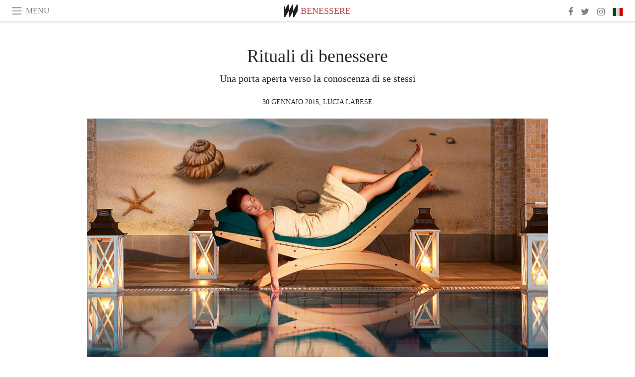

--- FILE ---
content_type: text/html; charset=utf-8
request_url: https://www.meer.com/it/12900-rituali-di-benessere
body_size: 50868
content:
<!DOCTYPE html><html data-google-maps-locale="it" lang="it"><head prefix="og: http://ogp.me/ns#"><meta charset="utf-8" /><meta content="IE=Edge" http-equiv="X-UA-Compatible" /><meta content="width=device-width, initial-scale=1.0, user-scalable=yes, shrink-to-fit=no" name="viewport" /><meta content="yes" name="apple-mobile-web-app-capable" /><meta content="yes" name="mobile-web-app-capable" /><meta content="black-translucent" name="apple-mobile-web-app-status-bar-style" /><meta content="telephone=no" name="format-detection" /><title>Rituali di benessere | Meer</title><!-- https://realfavicongenerator.net/ -->
<link rel="apple-touch-icon" sizes="180x180" href="/apple-touch-icon.png">
<link rel="icon" type="image/png" sizes="32x32" href="/favicon-32x32.png">
<link rel="icon" type="image/png" sizes="16x16" href="/favicon-16x16.png">
<link rel="manifest" href="/site.webmanifest">
<link rel="mask-icon" href="/safari-pinned-tab.svg" color="#5bbad5">
<meta name="apple-mobile-web-app-title" content="Meer.com">
<meta name="application-name" content="Meer.com">
<meta name="msapplication-TileColor" content="#603cba">
<meta name="theme-color" content="#ffffff">
<meta name="csrf-param" content="authenticity_token" />
<meta name="csrf-token" content="SOse8u9oaQ0qwZL4O3UPrwkp6TIsOAuHxYr0WuFcz2349tU1ke6Q6iZATmuHQKyty3+/3jwKMQBDsJamW33bvw==" /><link rel="stylesheet" media="all" href="/assets/application-06238d188a1f2a696d1f41cdeb0c30def9ab07ab54eac219ebeb35a0690bc447.css" /><script src="/assets/application-ece62d362d312c4b7712cbacd321028c359efa0855c9f2238479fdf8d2a24ee2.js"></script><!-- Global site tag (gtag.js) - Google Analytics -->
<script async src="https://www.googletagmanager.com/gtag/js?id=G-JFMX46PLYP"></script>
<script>
  window.dataLayer = window.dataLayer || [];
  function gtag(){dataLayer.push(arguments);}
  gtag('js', new Date());

  gtag('config', 'G-JFMX46PLYP');
</script>
<link href="https://plus.google.com/+Wsimag" rel="publisher" /><meta content="Una porta aperta verso la conoscenza di se stessi " name="description" /><link href="https://www.meer.com/it/12900-rituali-di-benessere" rel="canonical" /><meta content="summary_large_image" name="twitter:card" /><meta content="Rituali di benessere" name="twitter:title" /><meta content="Una porta aperta verso la conoscenza di se stessi " name="twitter:description" /><meta content="@meerdotcom" name="twitter:site" /><meta content="@lucialarese" name="twitter:creator" /><meta content="https://media.meer.com/attachments/1406b896e7ef7f5e6bf5854697902a57114223ce/store/fill/860/645/19711e5e4204acf51a1b4785078f8e4be8dcc9f301c3419d9f2a89ac565a/Total-relax.jpg" name="twitter:image:src" /><meta content="https://media.meer.com/attachments/1406b896e7ef7f5e6bf5854697902a57114223ce/store/fill/860/645/19711e5e4204acf51a1b4785078f8e4be8dcc9f301c3419d9f2a89ac565a/Total-relax.jpg" property="og:image" /><meta content="860" property="og:image:width" /><meta content="645" property="og:image:height" /><meta content="article" property="og:type" /><meta content="Rituali di benessere" property="og:title" /><meta content="Meer" property="og:site_name" /><meta content="https://www.meer.com/it/12900-rituali-di-benessere" property="og:url" /><meta content="Una porta aperta verso la conoscenza di se stessi " property="og:description" /><meta content="it_IT" property="og:locale" /><meta content="https://www.meer.com/it/82719-limportanza-del-punto-di-riferimento" property="og:see_also" /><meta content="https://www.meer.com/it/86013-un-faro-nella-notte" property="og:see_also" /><meta content="https://www.meer.com/it/88226-micro-interazioni-e-menti-sovraccariche" property="og:see_also" /><meta content="https://www.meer.com/it/88815-quattro-regole-doro-per-avere-ogni-cosa-in-ordine" property="og:see_also" /><meta content="https://www.meer.com/it/90191-emozioni-e-razionalita-possono-coesistere" property="og:see_also" /><meta content="https://www.meer.com/it/91684-per-vivere-bene-in-tempi-turbolenti" property="og:see_also" /><meta content="2015-01-30T09:58:00Z" property="article:published_time" /><meta content="Lucia Larese" name="author" /><meta content="https://www.facebook.com/laresespaceclearing" property="article:author" /><meta content="Benessere" property="article:section" /><meta content="281980885296599" property="fb:app_id" /><meta content="https://www.facebook.com/meerdotcom" property="article:publisher" /><script type='text/javascript' src='//platform-api.sharethis.com/js/sharethis.js#property=5a91ca65d57467001383d06c&product=sop' async='async'></script>
</head><body class="with-fullscreen-navbar"><div class="fullscreen-navbar-container fixed-top undecorated-links"><nav class="navbar navbar-light navbar-expand fullscreen-navbar-line click-navbar-to-open-fullscreen-area"><button class="click-to-open-fullscreen-area" style="border: 0px; background: #fff; cursor: pointer;" type="button"><span class="navbar-toggler-icon"></span></button><div class="navbar-text click-to-open-fullscreen-area text-uppercase" style="padding-top: 0.1rem; padding-bottom: 0rem; cursor: pointer;">Menu</div><div class="navbar-nav fullscreen-navbar-nav-centered"><div class="nav-item navbar-w-logo"><a href="https://www.meer.com/it"><img alt="Meer" style="height: 26px" src="/assets/meer_black1_final-ea60fd7c832c8103dac082510cc5ee738a8885138309480f46d74fcbadb94a52.svg" /></a></div><div class="d-none d-sm-block"><div class="nav-item navbar-category-link text-uppercase"><a href="https://www.meer.com/it/benessere">Benessere</a></div></div></div><ul class="navbar-nav ml-auto d-none d-sm-flex fullscreen-navbar-nav-right"><li class="nav-item"><a class="nav-link" href="https://www.facebook.com/meerdotcom"><i class="fa fa-facebook"></i></a></li><li class="nav-item"><a class="nav-link" href="https://twitter.com/meerdotcom"><i class="fa fa-twitter"></i></a></li><li class="nav-item"><a class="nav-link" href="https://www.instagram.com/meerdtcom"><i class="fa fa-instagram"></i></a></li><li class="nav-item"><a class="nav-link nav-language-flag click-to-open-fullscreen-area"><img alt="it" src="/assets/country-4x3/it-cfb16d45345e5d9ecd5443c0260d72110496de0049e3d78817c2329835a2d730.svg" /></a></li></ul></nav><div class="fullscreen-navbar-fullscreen-area click-navbar-to-open-fullscreen-area"><div class="container"><div class="row"><div class="col-0 col-md-2 col-lg-2 col-xl-3 click-to-open-fullscreen-area"></div><div class="col-12 col-md-8 col-lg-8 col-xl-6"><div class="row"><div class="col-0 col-sm-1 col-lg-2"></div><div class="col-12 col-sm-10 col-lg-8"><div class="text-center logotype-margin"><a href="https://www.meer.com/it"><img alt="Meer" style="width: 50%; margin-top: 34px; margin-bottom: 8px;" src="/assets/meer-logo-black-8cbdebd9c15e3fde3119dc305c3dc03e9bb75070978eb25dafe19e917cc962ad.svg" /></a></div></div></div><div class="row"><div class="col-0 col-sm-2 col-lg-3"></div><div class="col-12 col-sm-8 col-lg-6"><form action="https://www.meer.com/it/search" accept-charset="UTF-8" method="get"><input name="utf8" type="hidden" value="&#x2713;" /><div class="input-group"><input class="form-control" placeholder="Ricerca" aria-label="Ricerca" type="text" name="query" id="query" /><span class="input-group-btn"><button aria-label="Ricerca" class="btn btn-secondary search-submit-button" style="border-color: #868e96 !important" type="button"><i aria-hidden="true" class="fa fa-search"></i></button></span></div></form></div></div><div class="row text-center headerless-line justify-content-center"><div class="col-auto col-sm px-2-col mb-1"><a href="https://www.meer.com/it">Magazine</a></div><div class="col-auto col-sm px-2-col mb-1"><a href="/it/calendar">Calendario</a></div><div class="col-auto col-sm px-2-col mb-1"><a href="/it/authors">Autori</a></div></div><h4 class="text-center mb-2">Categorie</h4><div class="row text-center mb-4 justify-content-center"><div class="col-auto col-sm-6 col-lg-4 px-2-col mb-1"><div><a href="https://www.meer.com/it/architettura-e-design">Architettura &amp; Design</a></div></div><div class="col-auto col-sm-6 col-lg-4 px-2-col mb-1"><div><a href="https://www.meer.com/it/arte">Arte</a></div></div><div class="col-auto col-sm-6 col-lg-4 px-2-col mb-1"><div class="current"><a href="https://www.meer.com/it/benessere">Benessere</a></div></div><div class="col-auto col-sm-6 col-lg-4 px-2-col mb-1"><div><a href="https://www.meer.com/it/cultura">Cultura</a></div></div><div class="col-auto col-sm-6 col-lg-4 px-2-col mb-1"><div><a href="https://www.meer.com/it/economia-e-politica">Economia &amp; Politica</a></div></div><div class="col-auto col-sm-6 col-lg-4 px-2-col mb-1"><div><a href="https://www.meer.com/it/gourmet">Gourmet</a></div></div><div class="col-auto col-sm-6 col-lg-4 px-2-col mb-1"><div><a href="https://www.meer.com/it/moda">Moda</a></div></div><div class="col-auto col-sm-6 col-lg-4 px-2-col mb-1"><div><a href="https://www.meer.com/it/scienza-e-tecnologia">Scienza &amp; Tecnologia</a></div></div><div class="col-auto col-sm-6 col-lg-4 px-2-col mb-1"><div><a href="https://www.meer.com/it/spettacoli">Spettacoli</a></div></div><div class="col-auto col-sm-6 col-lg-4 px-2-col mb-1"><div><a href="https://www.meer.com/it/sport">Sport</a></div></div><div class="col-auto col-sm-6 col-lg-4 px-2-col mb-1"><div><a href="https://www.meer.com/it/trame">Trame</a></div></div><div class="col-auto col-sm-6 col-lg-4 px-2-col mb-1"><div><a href="https://www.meer.com/it/viaggi">Viaggi</a></div></div></div><h4 class="text-center mb-2">Profili</h4><div class="row text-center mb-4 justify-content-center"><div class="col-auto col-sm-6 col-lg-4 px-2-col mb-1"><div><a href="/it/entities?type=5">Artisti</a></div></div><div class="col-auto col-sm-6 col-lg-4 px-2-col mb-1"><div><a href="/it/entities?type=14">Associazioni</a></div></div><div class="col-auto col-sm-6 col-lg-4 px-2-col mb-1"><div><a href="/it/entities?type=18">Biblioteche</a></div></div><div class="col-auto col-sm-6 col-lg-4 px-2-col mb-1"><div><a href="/it/entities?type=10">Curatori</a></div></div><div class="col-auto col-sm-6 col-lg-4 px-2-col mb-1"><div><a href="/it/entities?type=13">Editori</a></div></div><div class="col-auto col-sm-6 col-lg-4 px-2-col mb-1"><div><a href="/it/entities?type=20">Festival</a></div></div><div class="col-auto col-sm-6 col-lg-4 px-2-col mb-1"><div><a href="/it/entities?type=19">Fiere</a></div></div><div class="col-auto col-sm-6 col-lg-4 px-2-col mb-1"><div><a href="/it/entities?type=12">Fondazioni</a></div></div><div class="col-auto col-sm-6 col-lg-4 px-2-col mb-1"><div><a href="/it/entities?type=16">Gallerie</a></div></div><div class="col-auto col-sm-6 col-lg-4 px-2-col mb-1"><div><a href="/it/entities?type=22">Luoghi</a></div></div><div class="col-auto col-sm-6 col-lg-4 px-2-col mb-1"><div><a href="/it/entities?type=15">Musei</a></div></div><div class="col-auto col-sm-6 col-lg-4 px-2-col mb-1"><div><a href="/it/entities?type=17">Teatri</a></div></div></div></div><div class="col-0 col-md-2 col-lg-2 col-xl-3 click-to-open-fullscreen-area"></div></div><div class="row"><div class="col-0 col-sm-1 col-md-2 col-lg-3 col-xl-4 click-to-open-fullscreen-area"></div><div class="col-12 col-sm-10 col-md-8 col-lg-6 col-xl-4"><h4 class="text-center mb-2">Edizioni</h4><div class="row text-center edition-selector mb-4 justify-content-center"><div class="col-auto col-sm-4 mb-1 px-2-col"><div><span title="Inglese"><a href="https://www.meer.com/en" lang="en"><img alt="en" src="/assets/country-4x3/uk-ec548df897f28a824dfa03747339e070a59bbd95b8378ef1ebc3981df0a4f163.svg" />English</a></span></div></div><div class="col-auto col-sm-4 mb-1 px-2-col"><div><span title="Spagnolo"><a href="https://www.meer.com/es" lang="es"><img alt="es" src="/assets/country-4x3/es-4c2d01e3cfe896cbcaa0edaf59cb79eacf48f7bd1b463c2ba667cff864479a60.svg" />Español</a></span></div></div><div class="col-auto col-sm-4 mb-1 px-2-col"><div><span title="Francese"><a href="https://www.meer.com/fr" lang="fr"><img alt="fr" src="/assets/country-4x3/fr-9dc10f74431a42978154d1f4e5709d5713eb3010e3dab1b4355def41f5cb2f40.svg" />Français</a></span></div></div><div class="col-auto col-sm-4 mb-1 px-2-col"><div><span title="Tedesco"><a href="https://www.meer.com/de" lang="de"><img alt="de" src="/assets/country-4x3/de-67c3d441eacc4745030486758654a626569b503d90fd248e9c33417f2e781d65.svg" />Deutsch</a></span></div></div><div class="col-auto col-sm-4 mb-1 px-2-col"><div class="current"><span title="Italiano"><a href="https://www.meer.com/it" lang="it"><img alt="it" src="/assets/country-4x3/it-cfb16d45345e5d9ecd5443c0260d72110496de0049e3d78817c2329835a2d730.svg" />Italiano</a></span></div></div><div class="col-auto col-sm-4 mb-1 px-2-col"><div><span title="Portoghese"><a href="https://www.meer.com/pt" lang="pt"><img alt="pt" src="/assets/country-4x3/pt-d8f246ae139c60bade9fbe1047ce9c5e668be01c3b6d445fc87fbd0a328d2760.svg" />Português</a></span></div></div></div></div><div class="col-0 col-sm-1 col-md-2 col-lg-3 col-xl-4 click-to-open-fullscreen-area"></div></div></div></div></div><div class="container"><div class="row mb-2"><div class="col-12"><div class="article-title-area"><h1 class="title">Rituali di benessere</h1><h2 class="lead">Una porta aperta verso la conoscenza di se stessi </h2></div><div class="article-header-author"><div class="published_at text-uppercase">30 gennaio 2015, </div><div class="name text-uppercase"><a href="/it/authors/61-lucia-larese">Lucia Larese</a></div></div></div></div><div class="row article-cover-image"><div class="col-12 mb-2"><a><div class="image-new-container"><div class="image" style="padding-bottom:56.25%"><img sizes="(min-width:1800px) 1722px, (min-width:1550px) 1470px, (min-width:1300px) 1230px, (min-width:992px) 930px, (min-width:768px) 690px, (min-width:576px) 510px, 545px" srcset="//media.meer.com/attachments/46fc86d19c63d3c6c80709693e5cacb0422a919f/store/fill/1470/827/19711e5e4204acf51a1b4785078f8e4be8dcc9f301c3419d9f2a89ac565a/Total-relax.jpg 1470w,//media.meer.com/attachments/c9a60c11d201746d34fbfcb7b0c855eaa2da79c6/store/fill/1090/613/19711e5e4204acf51a1b4785078f8e4be8dcc9f301c3419d9f2a89ac565a/Total-relax.jpg 1090w,//media.meer.com/attachments/481140ad7b242fbc84b24460ff68877ca50a5d7d/store/fill/690/388/19711e5e4204acf51a1b4785078f8e4be8dcc9f301c3419d9f2a89ac565a/Total-relax.jpg 690w,//media.meer.com/attachments/efc64685fd768b352de7c9b552ab0a0afa0ccaa1/store/fill/545/307/19711e5e4204acf51a1b4785078f8e4be8dcc9f301c3419d9f2a89ac565a/Total-relax.jpg 545w" alt="Total relax" src="//media.meer.com/attachments/c9a60c11d201746d34fbfcb7b0c855eaa2da79c6/store/fill/1090/613/19711e5e4204acf51a1b4785078f8e4be8dcc9f301c3419d9f2a89ac565a/Total-relax.jpg" /></div></div></a></div><div class="col-12 image_caption">Total relax</div></div><div class="row mb-4 justify-content-center"><div class="col-lg-10 col-xl-8 col-hd-7"><div class="article-body"><p>Ogni atto della nostra giornata, spesso scandita da ritmo incessante, può diventare un rituale, se compiuto con un’intenzione speciale.  Quando trasformiamo un momento quotidiano in un rito ci concediamo il lusso di regalarci un collegamento con qualcosa di diverso, di più alto o semplicemente entriamo più profondamente in contatto con noi stessi e le nostre esigenze più vere.  </p>

<p>“Un rituale è un insieme di atti, a volte codificati, durante una celebrazione o una festa che rendono tangibile e ripetibile un’esperienza a carattere spirituale”.  Un rituale ha bisogno di una partecipazione emotiva profonda. Forse all’inizio ci sembrerà insolito o strano dedicare un momento ‘qualsiasi’ della giornata a uno scopo più elevato. Tuttavia così facendo, perfino  un compito ripetitivo o poco amato più diventare più leggero ed essere l’occasione per comprendere qualcosa di nuovo di noi stessi e del mondo che ci circonda.  </p>

<p>Dare vita a un piccolo rituale personale dona pace e un senso di armonia interiore. Trovate il momento propizio, l’attimo giusto per voi e, quando vi sentite  allineati  con quello che avete deciso di fare, compite ogni singolo gesto con amore e attenzione. I risultati potrebbero sorprendervi. Un rituale è preparare la tavola con amore, abbinando i colori giusti, accendendo una candela e mettendo un piccolo fiore. Può essere un’occasione speciale tuttavia, anche se è un momento difficile, apparecchiare  come se ci fosse una festa aiuta ad andare oltre, a pensare che dopo i momenti bui arriva sempre il sole. È un modo semplice per esprimere amore per noi stessi e per il nostro valore.  </p>

<p>Un rituale è mettere a letto un bimbo raccontando una bella favola. Magari la stessa ogni sera perché lui ce lo chiede. Una favola che gli infonde sicurezza e serenità e che possiamo donargli con amore e con pochissimo sforzo.
I rituali di benessere per il corpo e lo spirito sono moltissimi e molti hanno il proprio, segreto modo di dedicarsi qualche minuto di relax nella stanza da bagno: un bagno caldo la sera con gli essenziali preferiti toglie stanchezza e negatività.  </p>

<p>Un rituale è alzarsi ogni mattina, esprimere la gratitudine per tutto ciò che abbiamo, accendere una candela bianca ed esprimere mentalmente come vorremmo che fosse la nostra giornata. In alcune tradizioni, pulire la soglia ogni mattina è una sorta di “preghiera pratica” per dissipare le energie negative che si sono accumulate durante la notte. Perfino le brevi pulizie del mattino potrebbero  diventare un momento rituale di accudimento del nostro spazio, se fatte con l’intenzione giusta.  </p>

<p>Infine, celebrare ogni piccolo successo ottenuto invitando gli amici o le amiche per un tè o una semplice cenetta è esprimere la gratitudine per le cose belle che entrano nella nostra vita.  Un rituale, quando parte da dentro di noi, dal profondo del cuore può trasformare meravigliosamente la vita. Ed è per questo motivo che essi appartengono da sempre alle tradizioni più antiche degli esseri umani.  </p>
</div><div class="article-page-share"><div class="sharethis-inline-share-buttons"></div><script>function stPatch() {
  var labelThing;
  if ( (labelThing = $(".article-page-share .st-total .st-label")).length ) {
    var sharethis_wsimag_shares = 4;

    $(".article-page-share .st-total").removeClass("st-hidden");

    if (labelThing.text().includes('​')) { return; }

    var existing = parseInt(labelThing.text());

    if (existing > 0) {
      labelThing.text(`${(existing + sharethis_wsimag_shares)}​`);
    } else {
      labelThing.text(`${sharethis_wsimag_shares}​`);
    }
  }
}
setInterval(stPatch, 300);</script></div><div class="row serif-font-family"><div class="col-3 d-sm-none"></div><div class="col-6 col-sm-4 col-md-3 col-lg-2 mb-3"><a href="/it/authors/61-lucia-larese"><div class="image-new-container round-image-container"><div class="image" style="padding-bottom:100.0%"><img sizes="(min-width:1800px) 262px, (min-width:1550px) 220px, (min-width:1300px) 180px, (min-width:992px) 130px, (min-width:768px) 150px, (min-width:576px) 150px, 258px" srcset="//media.meer.com/attachments/141e3be73cab2f1217680692a61a417cab7ca386/store/fill/524/524/bbea1b3d1388083efa3a64f1827b44a359f162b95e7b67948fbb26739886/Lucia-Larese.jpg 524w,//media.meer.com/attachments/bb0ba4356fa7e192f596bb6bfa6f5b59909dfef9/store/fill/360/360/bbea1b3d1388083efa3a64f1827b44a359f162b95e7b67948fbb26739886/Lucia-Larese.jpg 360w,//media.meer.com/attachments/5cad95899590a6b2d2bd08dfc64ea72ef769da20/store/fill/262/262/bbea1b3d1388083efa3a64f1827b44a359f162b95e7b67948fbb26739886/Lucia-Larese.jpg 262w,//media.meer.com/attachments/f6fa7da63c77e1a2d48ee5c28362cbe2204e6f15/store/fill/180/180/bbea1b3d1388083efa3a64f1827b44a359f162b95e7b67948fbb26739886/Lucia-Larese.jpg 180w,//media.meer.com/attachments/02219ebf14921fbc4504eac99a333ee2f7872c6c/store/fill/130/130/bbea1b3d1388083efa3a64f1827b44a359f162b95e7b67948fbb26739886/Lucia-Larese.jpg 130w" alt="Lucia Larese" src="//media.meer.com/attachments/f6fa7da63c77e1a2d48ee5c28362cbe2204e6f15/store/fill/180/180/bbea1b3d1388083efa3a64f1827b44a359f162b95e7b67948fbb26739886/Lucia-Larese.jpg" /></div></div></a></div><div class="col-3 d-sm-none"></div><div class="text-center text-sm-left col-sm-8 col-md-9 col-lg-10"><div class="font-28 mb-2"><a class="first-highlight-color" href="/it/authors/61-lucia-larese">Lucia Larese</a></div><div class="font-15 tall-line-height mb-2">Dott.ssa in Lingue, Master in affari internazionali, con all’attivo due libri di successo, ha brevettato un metodo per fare spazio, fuori e dentro se stessi. Tiene corsi e consulenze in Italia e Svizzera. </div><div class="mb-2"><a class="btn btn-outline-first-highlight-color btn-slightly-sm" href="/it/authors/61-lucia-larese" role="button">Author profile</a></div></div></div></div></div><div class="mb-5" id="gallery"><div class="row no-gutters mb-3"><div class="col-lg-12 order-lg-3 col-xl-4 order-xl-1"><a><div class="image-new-container"><div class="image" style="padding-bottom:150.0%"><img sizes="(min-width:1800px) 574px, (min-width:1550px) 490px, (min-width:1300px) 410px, (min-width:992px) 930px, (min-width:768px) 690px, (min-width:576px) 510px, 545px" srcset="//media.meer.com/attachments/41550710998f53e473b3ec0a6c979a081f37efb6/store/fill/410/615/a1ba4c23aef502ef33e02473e24f61309e31882dd2595d373f23c6207cd8/Una-sferzata-di-energia.jpg 410w" alt="Una sferzata di energia" src="//media.meer.com/attachments/41550710998f53e473b3ec0a6c979a081f37efb6/store/fill/410/615/a1ba4c23aef502ef33e02473e24f61309e31882dd2595d373f23c6207cd8/Una-sferzata-di-energia.jpg" /></div></div></a></div><div class="col-lg-6 order-lg-1 col-xl-4 order-xl-2"><a><div class="image-new-container"><div class="image" style="padding-bottom:150.0%"><img sizes="(min-width:1800px) 574px, (min-width:1550px) 490px, (min-width:1300px) 410px, (min-width:992px) 465px, (min-width:768px) 690px, (min-width:576px) 510px, 545px" srcset="//media.meer.com/attachments/8ae5dcb6c55cb6e95b7c264f279b4caae23aa42d/store/fill/690/1035/7b903a93d7818b9a6a2fd351701c98fa9acec78ea17b33ddaa3b9a22f00d/Spazio-allinteriorita.jpg 690w,//media.meer.com/attachments/f423e769db10a5b1e94fbebb86b097846ac4fa8d/store/fill/545/818/7b903a93d7818b9a6a2fd351701c98fa9acec78ea17b33ddaa3b9a22f00d/Spazio-allinteriorita.jpg 545w,//media.meer.com/attachments/668a672db6879657a2abd9071adac9a8249707a6/store/fill/410/615/7b903a93d7818b9a6a2fd351701c98fa9acec78ea17b33ddaa3b9a22f00d/Spazio-allinteriorita.jpg 410w" alt="Spazio all&#39;interiorità" src="//media.meer.com/attachments/668a672db6879657a2abd9071adac9a8249707a6/store/fill/410/615/7b903a93d7818b9a6a2fd351701c98fa9acec78ea17b33ddaa3b9a22f00d/Spazio-allinteriorita.jpg" /></div></div></a></div><div class="col-lg-6 order-lg-2 col-xl-4 order-xl-3"><a><div class="image-new-container"><div class="image" style="padding-bottom:150.0%"><img sizes="(min-width:1800px) 574px, (min-width:1550px) 490px, (min-width:1300px) 410px, (min-width:992px) 465px, (min-width:768px) 690px, (min-width:576px) 510px, 545px" srcset="//media.meer.com/attachments/1a4381b7fece2fbc8e59cce0f6f824e31ad9524a/store/fill/490/735/23d3e1f27f65bdfc399ba0e686eee10d7047b3f43e12892d7995346132c0/Cocooning.jpg 490w" alt="Cocooning" src="//media.meer.com/attachments/1a4381b7fece2fbc8e59cce0f6f824e31ad9524a/store/fill/490/735/23d3e1f27f65bdfc399ba0e686eee10d7047b3f43e12892d7995346132c0/Cocooning.jpg" /></div></div></a></div><div class="col-lg-12 order-lg-6 col-xl-4 order-xl-4"><a><div class="image-new-container"><div class="image" style="padding-bottom:75.0%"><img sizes="(min-width:1800px) 574px, (min-width:1550px) 490px, (min-width:1300px) 410px, (min-width:992px) 930px, (min-width:768px) 690px, (min-width:576px) 510px, 545px" srcset="//media.meer.com/attachments/cf77650fa13e2782c583e34a925e4729d5a2af91/store/fill/490/368/f266e4b3cc93dff6ab44a982471dd40f1444aac5aba5f6e15039e3764d66/Downton-breakfast.jpg 490w" alt="Downton breakfast" src="//media.meer.com/attachments/cf77650fa13e2782c583e34a925e4729d5a2af91/store/fill/490/368/f266e4b3cc93dff6ab44a982471dd40f1444aac5aba5f6e15039e3764d66/Downton-breakfast.jpg" /></div></div></a></div><div class="col-lg-6 order-lg-4 col-xl-4 order-xl-5"><a><div class="image-new-container"><div class="image" style="padding-bottom:75.0%"><img sizes="(min-width:1800px) 574px, (min-width:1550px) 490px, (min-width:1300px) 410px, (min-width:992px) 465px, (min-width:768px) 690px, (min-width:576px) 510px, 545px" srcset="//media.meer.com/attachments/a8c958e790c6a4461dad6cfe55796b63449d33af/store/fill/1380/1035/860fb238105191416e93048c88d81069804172e95be5071f65308e1c0255/Rituale-per-le-estremita.jpg 1380w,//media.meer.com/attachments/25d3d1f5b5b7c427e6aa0c5d997f530078dec8c8/store/fill/1090/818/860fb238105191416e93048c88d81069804172e95be5071f65308e1c0255/Rituale-per-le-estremita.jpg 1090w,//media.meer.com/attachments/45ac245fc0ad346cfb7b002cdc0175221ef8199d/store/fill/820/615/860fb238105191416e93048c88d81069804172e95be5071f65308e1c0255/Rituale-per-le-estremita.jpg 820w,//media.meer.com/attachments/8168c6ac55976fbc3d4f989d27ae321f51894a32/store/fill/574/431/860fb238105191416e93048c88d81069804172e95be5071f65308e1c0255/Rituale-per-le-estremita.jpg 574w,//media.meer.com/attachments/970be52908ed78ac300d7e5bc0df44bbbdbf3c93/store/fill/410/308/860fb238105191416e93048c88d81069804172e95be5071f65308e1c0255/Rituale-per-le-estremita.jpg 410w" alt="Rituale per le estremità" src="//media.meer.com/attachments/970be52908ed78ac300d7e5bc0df44bbbdbf3c93/store/fill/410/308/860fb238105191416e93048c88d81069804172e95be5071f65308e1c0255/Rituale-per-le-estremita.jpg" /></div></div></a></div><div class="col-lg-6 order-lg-5 col-xl-4 order-xl-6"><a><div class="image-new-container"><div class="image" style="padding-bottom:75.0%"><img sizes="(min-width:1800px) 574px, (min-width:1550px) 490px, (min-width:1300px) 410px, (min-width:992px) 465px, (min-width:768px) 690px, (min-width:576px) 510px, 545px" srcset="//media.meer.com/attachments/b6300fc35ffb8f04cdc196763c0f2ece585e99fc/store/fill/1148/861/f3520db513ce4a3c8ea09e8305b08155b8305ba57e5462387b8f2ab3f208/Riposo-sensoriale.jpg 1148w,//media.meer.com/attachments/a3676281a1f3ad3dcfad940fb4dea065b691879d/store/fill/820/615/f3520db513ce4a3c8ea09e8305b08155b8305ba57e5462387b8f2ab3f208/Riposo-sensoriale.jpg 820w,//media.meer.com/attachments/a64edf81505eeaa1f4009f34a308a8e1b386ef8e/store/fill/574/431/f3520db513ce4a3c8ea09e8305b08155b8305ba57e5462387b8f2ab3f208/Riposo-sensoriale.jpg 574w,//media.meer.com/attachments/cdf422b4b198ad0e3bc664e45dc2c9903f978b80/store/fill/410/308/f3520db513ce4a3c8ea09e8305b08155b8305ba57e5462387b8f2ab3f208/Riposo-sensoriale.jpg 410w" alt="Riposo sensoriale" src="//media.meer.com/attachments/cdf422b4b198ad0e3bc664e45dc2c9903f978b80/store/fill/410/308/f3520db513ce4a3c8ea09e8305b08155b8305ba57e5462387b8f2ab3f208/Riposo-sensoriale.jpg" /></div></div></a></div></div><div class="textgrey-color serif-font-family font-15"><div class="d-block d-lg-none d-xl-block"><div class="row no-gutters"><div class="col-xl-6"><ol class="mb-0 pl-4 pr-1 d-block" start="1"><li class="mb-2">Una sferzata di energia</li><li class="mb-2">Spazio all&#39;interiorità</li><li class="mb-2">Cocooning</li></ol></div><div class="col-xl-6"><ol class="mb-0 pl-4 pr-1 d-block" start="4"><li class="mb-2">Downton breakfast</li><li class="mb-2">Rituale per le estremità</li><li class="mb-2">Riposo sensoriale</li></ol></div></div></div><div class="d-none d-lg-block d-xl-none"><ol><li class="mb-2">Spazio all&#39;interiorità</li><li class="mb-2">Cocooning</li><li class="mb-2">Una sferzata di energia</li><li class="mb-2">Rituale per le estremità</li><li class="mb-2">Riposo sensoriale</li><li class="mb-2">Downton breakfast</li></ol></div></div></div><div class="related-articles mb-2"><h3 class="text-uppercase">Articoli correlati</h3><div class="row"><div class="col-12 col-sm-6 col-lg-3 mb-2"><a href="/it/82719-limportanza-del-punto-di-riferimento"><div class="image-new-container"><div class="image" style="padding-bottom:56.25%"><img sizes="(min-width:1800px) 408px, (min-width:1550px) 345px, (min-width:1300px) 285px, (min-width:992px) 210px, (min-width:768px) 330px, (min-width:576px) 240px, 545px" srcset="//media.meer.com/attachments/79701577c171e8c6a6cba5c3b291397f5fc8d392/store/fill/1090/613/3b15f9d30af96c484da03bfb84a29e1808b5adfd0bc3952fc1d090846a76/La-stella-polare-il-punto-di-riferimento-che-ci-guida-sulla-strada-e-che-diventa-la-chiave-che.jpg 1090w,//media.meer.com/attachments/1a7201799ce73444c8da6b6bc5bbb3e7f41f3468/store/fill/816/459/3b15f9d30af96c484da03bfb84a29e1808b5adfd0bc3952fc1d090846a76/La-stella-polare-il-punto-di-riferimento-che-ci-guida-sulla-strada-e-che-diventa-la-chiave-che.jpg 816w,//media.meer.com/attachments/8cb312c775ce41920af50419bc57c1cbd3828bac/store/fill/570/321/3b15f9d30af96c484da03bfb84a29e1808b5adfd0bc3952fc1d090846a76/La-stella-polare-il-punto-di-riferimento-che-ci-guida-sulla-strada-e-che-diventa-la-chiave-che.jpg 570w,//media.meer.com/attachments/94479a202676cf07356557de780ed84c58fad9b6/store/fill/420/236/3b15f9d30af96c484da03bfb84a29e1808b5adfd0bc3952fc1d090846a76/La-stella-polare-il-punto-di-riferimento-che-ci-guida-sulla-strada-e-che-diventa-la-chiave-che.jpg 420w,//media.meer.com/attachments/b985654187dcc7411c0c57ba45a1685369c70783/store/fill/330/186/3b15f9d30af96c484da03bfb84a29e1808b5adfd0bc3952fc1d090846a76/La-stella-polare-il-punto-di-riferimento-che-ci-guida-sulla-strada-e-che-diventa-la-chiave-che.jpg 330w,//media.meer.com/attachments/7725a71ff7363c7fff3980821b9c3fc6f0e06d34/store/fill/240/135/3b15f9d30af96c484da03bfb84a29e1808b5adfd0bc3952fc1d090846a76/La-stella-polare-il-punto-di-riferimento-che-ci-guida-sulla-strada-e-che-diventa-la-chiave-che.jpg 240w" alt="&quot;La stella polare” il punto di riferimento che ci guida sulla strada e che diventa la chiave che sblocca e indirizza i tuoi comportamenti" src="//media.meer.com/attachments/b985654187dcc7411c0c57ba45a1685369c70783/store/fill/330/186/3b15f9d30af96c484da03bfb84a29e1808b5adfd0bc3952fc1d090846a76/La-stella-polare-il-punto-di-riferimento-che-ci-guida-sulla-strada-e-che-diventa-la-chiave-che.jpg" /></div></div></a><div class="text-center serif-font-family mb-3 mt-2"><a class="title-color" href="/it/82719-limportanza-del-punto-di-riferimento"><div class="font-22 font-sm-18 font-md-20 font-lg-18 font-xl-20">L’importanza del punto di riferimento
</div><div class="font-16 font-sm-14 font-md-15 font-lg-14 font-xl-15">Qual è la tua stella polare?</div></a></div></div><div class="col-12 col-sm-6 col-lg-3 mb-2"><a href="/it/86013-un-faro-nella-notte"><div class="image-new-container"><div class="image" style="padding-bottom:56.25%"><img sizes="(min-width:1800px) 408px, (min-width:1550px) 345px, (min-width:1300px) 285px, (min-width:992px) 210px, (min-width:768px) 330px, (min-width:576px) 240px, 545px" srcset="//media.meer.com/attachments/1d84a52ebe3033b2bc16c2cb4b5b51ec9fe8fde3/store/fill/1090/613/58ef66ebc6564a1ba19291aa8513265fd47ebb88513f7aafc90468545d0b/Molte-persone-sono-affascinate-dal-mistero-e-dalla-maestosita-dei-fari-costruzioni-che-hanno.jpg 1090w,//media.meer.com/attachments/c7d9b5bcce20a71bf5db1b53c2daf487c040caca/store/fill/816/459/58ef66ebc6564a1ba19291aa8513265fd47ebb88513f7aafc90468545d0b/Molte-persone-sono-affascinate-dal-mistero-e-dalla-maestosita-dei-fari-costruzioni-che-hanno.jpg 816w,//media.meer.com/attachments/495ee4f5cc0995840a0ac3a03bba345c4abedf48/store/fill/570/321/58ef66ebc6564a1ba19291aa8513265fd47ebb88513f7aafc90468545d0b/Molte-persone-sono-affascinate-dal-mistero-e-dalla-maestosita-dei-fari-costruzioni-che-hanno.jpg 570w,//media.meer.com/attachments/c5320575a031a2312936472c04a2a5f228b68c92/store/fill/420/236/58ef66ebc6564a1ba19291aa8513265fd47ebb88513f7aafc90468545d0b/Molte-persone-sono-affascinate-dal-mistero-e-dalla-maestosita-dei-fari-costruzioni-che-hanno.jpg 420w,//media.meer.com/attachments/adf4e7f99baaedee0d9e7effb344b656f9bebdf3/store/fill/330/186/58ef66ebc6564a1ba19291aa8513265fd47ebb88513f7aafc90468545d0b/Molte-persone-sono-affascinate-dal-mistero-e-dalla-maestosita-dei-fari-costruzioni-che-hanno.jpg 330w,//media.meer.com/attachments/d4bef824c3206908973a5c8a4b41051015aaba78/store/fill/240/135/58ef66ebc6564a1ba19291aa8513265fd47ebb88513f7aafc90468545d0b/Molte-persone-sono-affascinate-dal-mistero-e-dalla-maestosita-dei-fari-costruzioni-che-hanno.jpg 240w" alt="Molte persone sono affascinate dal mistero e dalla maestosità dei fari, costruzioni che hanno reso possibili i collegamenti fra luoghi distanti separati da mari o oceani  " src="//media.meer.com/attachments/adf4e7f99baaedee0d9e7effb344b656f9bebdf3/store/fill/330/186/58ef66ebc6564a1ba19291aa8513265fd47ebb88513f7aafc90468545d0b/Molte-persone-sono-affascinate-dal-mistero-e-dalla-maestosita-dei-fari-costruzioni-che-hanno.jpg" /></div></div></a><div class="text-center serif-font-family mb-3 mt-2"><a class="title-color" href="/it/86013-un-faro-nella-notte"><div class="font-22 font-sm-18 font-md-20 font-lg-18 font-xl-20">Un faro nella notte</div><div class="font-16 font-sm-14 font-md-15 font-lg-14 font-xl-15">Magia e metafora dei cammini della vita</div></a></div></div><div class="col-12 col-sm-6 col-lg-3 mb-2"><a href="/it/88226-micro-interazioni-e-menti-sovraccariche"><div class="image-new-container"><div class="image" style="padding-bottom:56.25%"><img sizes="(min-width:1800px) 408px, (min-width:1550px) 345px, (min-width:1300px) 285px, (min-width:992px) 210px, (min-width:768px) 330px, (min-width:576px) 240px, 545px" srcset="//media.meer.com/attachments/35026ab6298d92b69bee3807129ffb0ad74df0c4/store/fill/1090/613/ef264baa0c59de8e3dd3264450ec480b53d1b6ea25864c8614ab10d01416/Il-brain-rot-e-un-fenomeno-che-descrive-il-deterioramento-dellattenzione-e-delle-capacita.jpg 1090w,//media.meer.com/attachments/ad7194a0bd1f8dc5cc3a74e81cba108cd6fc2fd3/store/fill/816/459/ef264baa0c59de8e3dd3264450ec480b53d1b6ea25864c8614ab10d01416/Il-brain-rot-e-un-fenomeno-che-descrive-il-deterioramento-dellattenzione-e-delle-capacita.jpg 816w,//media.meer.com/attachments/364ba96d4fa90ee177b617dad2f09a5915082f54/store/fill/570/321/ef264baa0c59de8e3dd3264450ec480b53d1b6ea25864c8614ab10d01416/Il-brain-rot-e-un-fenomeno-che-descrive-il-deterioramento-dellattenzione-e-delle-capacita.jpg 570w,//media.meer.com/attachments/5d90b0b189c962c836f7f601ab6fc0764b379c6e/store/fill/420/236/ef264baa0c59de8e3dd3264450ec480b53d1b6ea25864c8614ab10d01416/Il-brain-rot-e-un-fenomeno-che-descrive-il-deterioramento-dellattenzione-e-delle-capacita.jpg 420w,//media.meer.com/attachments/032737c863c8b76bff7bb3f3034bb3c91ad2373c/store/fill/330/186/ef264baa0c59de8e3dd3264450ec480b53d1b6ea25864c8614ab10d01416/Il-brain-rot-e-un-fenomeno-che-descrive-il-deterioramento-dellattenzione-e-delle-capacita.jpg 330w,//media.meer.com/attachments/5bfe42f4fa3a694fe8952ea054fb49a401302b5e/store/fill/240/135/ef264baa0c59de8e3dd3264450ec480b53d1b6ea25864c8614ab10d01416/Il-brain-rot-e-un-fenomeno-che-descrive-il-deterioramento-dellattenzione-e-delle-capacita.jpg 240w" alt="Il &quot;brain rot&quot; è un fenomeno che descrive il deterioramento dell’attenzione e delle capacità cognitive a causa dell’esposizione eccessiva a contenuti digitali superficiali " src="//media.meer.com/attachments/032737c863c8b76bff7bb3f3034bb3c91ad2373c/store/fill/330/186/ef264baa0c59de8e3dd3264450ec480b53d1b6ea25864c8614ab10d01416/Il-brain-rot-e-un-fenomeno-che-descrive-il-deterioramento-dellattenzione-e-delle-capacita.jpg" /></div></div></a><div class="text-center serif-font-family mb-3 mt-2"><a class="title-color" href="/it/88226-micro-interazioni-e-menti-sovraccariche"><div class="font-22 font-sm-18 font-md-20 font-lg-18 font-xl-20">Micro-interazioni e menti sovraccariche </div><div class="font-16 font-sm-14 font-md-15 font-lg-14 font-xl-15">Cosa significa essere umani nell’era del Brain Rot?</div></a></div></div><div class="col-12 col-sm-6 col-lg-3 mb-2"><a href="/it/88815-quattro-regole-doro-per-avere-ogni-cosa-in-ordine"><div class="image-new-container"><div class="image" style="padding-bottom:56.25%"><img sizes="(min-width:1800px) 408px, (min-width:1550px) 345px, (min-width:1300px) 285px, (min-width:992px) 210px, (min-width:768px) 330px, (min-width:576px) 240px, 545px" srcset="//media.meer.com/attachments/d58f33d92b7c0daeb7000c0e14960d2706ba3722/store/fill/1090/613/e70422241eb3631f6fc332c265b56bb50ac40e6b93d7b953b9149813770d/Riordinare-un-po-ogni-giorno-evita-di-dover-affrontare-una-montagna-di-caos-nel-weekend.jpg 1090w,//media.meer.com/attachments/a3cf150c85750681125d2539c63ae377091671c8/store/fill/816/459/e70422241eb3631f6fc332c265b56bb50ac40e6b93d7b953b9149813770d/Riordinare-un-po-ogni-giorno-evita-di-dover-affrontare-una-montagna-di-caos-nel-weekend.jpg 816w,//media.meer.com/attachments/43d71d2cf499214a06e8ac4489d5564c47b95666/store/fill/570/321/e70422241eb3631f6fc332c265b56bb50ac40e6b93d7b953b9149813770d/Riordinare-un-po-ogni-giorno-evita-di-dover-affrontare-una-montagna-di-caos-nel-weekend.jpg 570w,//media.meer.com/attachments/ffc7e397015a14c492a374062d963e709c58ed76/store/fill/420/236/e70422241eb3631f6fc332c265b56bb50ac40e6b93d7b953b9149813770d/Riordinare-un-po-ogni-giorno-evita-di-dover-affrontare-una-montagna-di-caos-nel-weekend.jpg 420w,//media.meer.com/attachments/d181e695112d7fb7ef3c80d5de1109ed21b71327/store/fill/330/186/e70422241eb3631f6fc332c265b56bb50ac40e6b93d7b953b9149813770d/Riordinare-un-po-ogni-giorno-evita-di-dover-affrontare-una-montagna-di-caos-nel-weekend.jpg 330w,//media.meer.com/attachments/471158174f7e460cc4991b8247e0a5dd2a5e32a0/store/fill/240/135/e70422241eb3631f6fc332c265b56bb50ac40e6b93d7b953b9149813770d/Riordinare-un-po-ogni-giorno-evita-di-dover-affrontare-una-montagna-di-caos-nel-weekend.jpg 240w" alt="Riordinare un po&#39; ogni giorno evita di dover affrontare una montagna di caos nel weekend" src="//media.meer.com/attachments/d181e695112d7fb7ef3c80d5de1109ed21b71327/store/fill/330/186/e70422241eb3631f6fc332c265b56bb50ac40e6b93d7b953b9149813770d/Riordinare-un-po-ogni-giorno-evita-di-dover-affrontare-una-montagna-di-caos-nel-weekend.jpg" /></div></div></a><div class="text-center serif-font-family mb-3 mt-2"><a class="title-color" href="/it/88815-quattro-regole-doro-per-avere-ogni-cosa-in-ordine"><div class="font-22 font-sm-18 font-md-20 font-lg-18 font-xl-20">Quattro regole d’oro per avere ogni cosa in ordine</div><div class="font-16 font-sm-14 font-md-15 font-lg-14 font-xl-15">Creare uno spazio funzionale e accogliente senza sforzo </div></a></div></div><div class="col-12 col-sm-6 col-lg-3 mb-2"><a href="/it/90191-emozioni-e-razionalita-possono-coesistere"><div class="image-new-container"><div class="image" style="padding-bottom:56.25%"><img sizes="(min-width:1800px) 408px, (min-width:1550px) 345px, (min-width:1300px) 285px, (min-width:992px) 210px, (min-width:768px) 330px, (min-width:576px) 240px, 545px" srcset="//media.meer.com/attachments/0041c8d602c9c6fecb46d180ce415d34662347c9/store/fill/1090/613/0f88333eac932a248bcc367df31436c3296809a25c365fc0455c5ec4c31e/Donna-tra-emozioni-e-razionalita-dot-dot-dot-so-che-calcolare-contare-e-numerare-serve-a-poco-in.jpg 1090w,//media.meer.com/attachments/62c79bf0c277929aa6f3b68be00742d165a88be8/store/fill/816/459/0f88333eac932a248bcc367df31436c3296809a25c365fc0455c5ec4c31e/Donna-tra-emozioni-e-razionalita-dot-dot-dot-so-che-calcolare-contare-e-numerare-serve-a-poco-in.jpg 816w,//media.meer.com/attachments/54f36f53934b1c3d23eb470a28391ef23c61ae01/store/fill/570/321/0f88333eac932a248bcc367df31436c3296809a25c365fc0455c5ec4c31e/Donna-tra-emozioni-e-razionalita-dot-dot-dot-so-che-calcolare-contare-e-numerare-serve-a-poco-in.jpg 570w,//media.meer.com/attachments/12e7849d646dd2ff9d6359d96a936817d79f6d15/store/fill/420/236/0f88333eac932a248bcc367df31436c3296809a25c365fc0455c5ec4c31e/Donna-tra-emozioni-e-razionalita-dot-dot-dot-so-che-calcolare-contare-e-numerare-serve-a-poco-in.jpg 420w,//media.meer.com/attachments/95f5ba8786309a363e584e43256ac88e3c82d9c7/store/fill/330/186/0f88333eac932a248bcc367df31436c3296809a25c365fc0455c5ec4c31e/Donna-tra-emozioni-e-razionalita-dot-dot-dot-so-che-calcolare-contare-e-numerare-serve-a-poco-in.jpg 330w,//media.meer.com/attachments/bef96b8c49161972f7ab073924f425d84caca7a9/store/fill/240/135/0f88333eac932a248bcc367df31436c3296809a25c365fc0455c5ec4c31e/Donna-tra-emozioni-e-razionalita-dot-dot-dot-so-che-calcolare-contare-e-numerare-serve-a-poco-in.jpg 240w" alt="Donna tra emozioni e razionalità: &quot;...so che calcolare, contare e numerare serve a poco, in quasi tutte le situazioni. Ci dovremmo basare solo sull’intensità delle cose, su quanto siamo stati bene con qualcuno, o quanto ci piace il nostro lavoro, o ancora, quanto ci siamo sentiti spensierati passando il pomeriggio con quella persona&quot;" src="//media.meer.com/attachments/95f5ba8786309a363e584e43256ac88e3c82d9c7/store/fill/330/186/0f88333eac932a248bcc367df31436c3296809a25c365fc0455c5ec4c31e/Donna-tra-emozioni-e-razionalita-dot-dot-dot-so-che-calcolare-contare-e-numerare-serve-a-poco-in.jpg" /></div></div></a><div class="text-center serif-font-family mb-3 mt-2"><a class="title-color" href="/it/90191-emozioni-e-razionalita-possono-coesistere"><div class="font-22 font-sm-18 font-md-20 font-lg-18 font-xl-20">Emozioni e razionalità: possono coesistere?</div><div class="font-16 font-sm-14 font-md-15 font-lg-14 font-xl-15">Una riflessione su Chronos e Amore dal dipinto “Il Tempo taglia le ali a Cupido”</div></a></div></div><div class="col-12 col-sm-6 col-lg-3 mb-2"><a href="/it/91684-per-vivere-bene-in-tempi-turbolenti"><div class="image-new-container"><div class="image" style="padding-bottom:56.25%"><img sizes="(min-width:1800px) 408px, (min-width:1550px) 345px, (min-width:1300px) 285px, (min-width:992px) 210px, (min-width:768px) 330px, (min-width:576px) 240px, 545px" srcset="//media.meer.com/attachments/aa0b70f780699775a0c762498285e161c1279bbb/store/fill/1090/613/62509e5f0d37d9457093fde0572c9eb4d65e70bce25216b2102df92c6e19/La-tranquillita-non-si-trova-scappando-dalla-realta-ma-imparando-a-creare-quotidianamente-uno.jpg 1090w,//media.meer.com/attachments/8caa881fdcef26e114c3aa4f8f8a35cf1972ac26/store/fill/816/459/62509e5f0d37d9457093fde0572c9eb4d65e70bce25216b2102df92c6e19/La-tranquillita-non-si-trova-scappando-dalla-realta-ma-imparando-a-creare-quotidianamente-uno.jpg 816w,//media.meer.com/attachments/30f7571b21f6dc26a3e9c3e2a33d06631011feb6/store/fill/570/321/62509e5f0d37d9457093fde0572c9eb4d65e70bce25216b2102df92c6e19/La-tranquillita-non-si-trova-scappando-dalla-realta-ma-imparando-a-creare-quotidianamente-uno.jpg 570w,//media.meer.com/attachments/edba133a958c3d13f15dafecf3bc05a0670dedea/store/fill/420/236/62509e5f0d37d9457093fde0572c9eb4d65e70bce25216b2102df92c6e19/La-tranquillita-non-si-trova-scappando-dalla-realta-ma-imparando-a-creare-quotidianamente-uno.jpg 420w,//media.meer.com/attachments/2d9c86c4be80043d8c53171b83c94d17104f0573/store/fill/330/186/62509e5f0d37d9457093fde0572c9eb4d65e70bce25216b2102df92c6e19/La-tranquillita-non-si-trova-scappando-dalla-realta-ma-imparando-a-creare-quotidianamente-uno.jpg 330w,//media.meer.com/attachments/c42a968a60d363aed3ad884a066fa27ebf4c33df/store/fill/240/135/62509e5f0d37d9457093fde0572c9eb4d65e70bce25216b2102df92c6e19/La-tranquillita-non-si-trova-scappando-dalla-realta-ma-imparando-a-creare-quotidianamente-uno.jpg 240w" alt="La tranquillità non si trova scappando dalla realtà, ma imparando a creare quotidianamente uno stato di equilibrio interiore" src="//media.meer.com/attachments/2d9c86c4be80043d8c53171b83c94d17104f0573/store/fill/330/186/62509e5f0d37d9457093fde0572c9eb4d65e70bce25216b2102df92c6e19/La-tranquillita-non-si-trova-scappando-dalla-realta-ma-imparando-a-creare-quotidianamente-uno.jpg" /></div></div></a><div class="text-center serif-font-family mb-3 mt-2"><a class="title-color" href="/it/91684-per-vivere-bene-in-tempi-turbolenti"><div class="font-22 font-sm-18 font-md-20 font-lg-18 font-xl-20">Per vivere bene in tempi turbolenti</div><div class="font-16 font-sm-14 font-md-15 font-lg-14 font-xl-15">Crea un’oasi di pace dentro di te e proteggila ogni giorno</div></a></div></div><div class="col-12 col-sm-6 col-lg-3 mb-2"><a href="/it/94262-lanima-delle-piante-in-una-goccia-di-profumo"><div class="image-new-container"><div class="image" style="padding-bottom:56.25%"><img sizes="(min-width:1800px) 408px, (min-width:1550px) 345px, (min-width:1300px) 285px, (min-width:992px) 210px, (min-width:768px) 330px, (min-width:576px) 240px, 545px" srcset="//media.meer.com/attachments/0f363ee88f44ab2ccae3f4b7066a681655ecaadf/store/fill/1090/613/92707cfbc8f3402035fcd8eb08dbf988ac237d9470373e5c8f54cec82a5d/Le-piante-officinali-custodiscono-nei-loro-oli-essenziali-lanima-aromatica-della-natura.jpg 1090w,//media.meer.com/attachments/26a69d57423968673c0a5e3946ba1c33fd4d0307/store/fill/816/459/92707cfbc8f3402035fcd8eb08dbf988ac237d9470373e5c8f54cec82a5d/Le-piante-officinali-custodiscono-nei-loro-oli-essenziali-lanima-aromatica-della-natura.jpg 816w,//media.meer.com/attachments/b8d9cede465e1f089c82310ffa8e7580a68f12b9/store/fill/570/321/92707cfbc8f3402035fcd8eb08dbf988ac237d9470373e5c8f54cec82a5d/Le-piante-officinali-custodiscono-nei-loro-oli-essenziali-lanima-aromatica-della-natura.jpg 570w,//media.meer.com/attachments/cc8b014281e9ab5e2a21e1da27d51ce6bf62ea4e/store/fill/420/236/92707cfbc8f3402035fcd8eb08dbf988ac237d9470373e5c8f54cec82a5d/Le-piante-officinali-custodiscono-nei-loro-oli-essenziali-lanima-aromatica-della-natura.jpg 420w,//media.meer.com/attachments/7d3ebb29bb372685b5387b8d87fb9693fed1d557/store/fill/330/186/92707cfbc8f3402035fcd8eb08dbf988ac237d9470373e5c8f54cec82a5d/Le-piante-officinali-custodiscono-nei-loro-oli-essenziali-lanima-aromatica-della-natura.jpg 330w,//media.meer.com/attachments/26b8a88209b22b476eaea48b157d8a4896deaa7d/store/fill/240/135/92707cfbc8f3402035fcd8eb08dbf988ac237d9470373e5c8f54cec82a5d/Le-piante-officinali-custodiscono-nei-loro-oli-essenziali-lanima-aromatica-della-natura.jpg 240w" alt="Le piante officinali custodiscono nei loro oli essenziali l’anima aromatica della natura, trasformandosi in basi preziose per profumi e rimedi antichi" src="//media.meer.com/attachments/7d3ebb29bb372685b5387b8d87fb9693fed1d557/store/fill/330/186/92707cfbc8f3402035fcd8eb08dbf988ac237d9470373e5c8f54cec82a5d/Le-piante-officinali-custodiscono-nei-loro-oli-essenziali-lanima-aromatica-della-natura.jpg" /></div></div></a><div class="text-center serif-font-family mb-3 mt-2"><a class="title-color" href="/it/94262-lanima-delle-piante-in-una-goccia-di-profumo"><div class="font-22 font-sm-18 font-md-20 font-lg-18 font-xl-20">L’anima delle piante in una goccia di profumo</div><div class="font-16 font-sm-14 font-md-15 font-lg-14 font-xl-15">Un viaggio olfattivo tra botanica, memoria e spiritualità, dove gli oli essenziali raccontano la natura, curano l’anima e risvegliano antichi legami con la terra</div></a></div></div><div class="col-12 col-sm-6 col-lg-3 mb-2"><a href="/it/97072-tutto-subito-e-da-soli"><div class="image-new-container"><div class="image" style="padding-bottom:56.25%"><img sizes="(min-width:1800px) 408px, (min-width:1550px) 345px, (min-width:1300px) 285px, (min-width:992px) 210px, (min-width:768px) 330px, (min-width:576px) 240px, 545px" srcset="//media.meer.com/attachments/96bdb476cb876c5a4872d6f957a8b907635f2021/store/fill/1090/613/2019b095a55d31e4e9f4d334a99ddb4401a3c9431ce94f92e6df57d61a89/Silhouette-di-un-uomo-e-una-donna-che-si-guardano-con-un-cielo-al-tramonto-dai-colori-caldi.jpg 1090w,//media.meer.com/attachments/02f55f0048fdfd40cdcc40fbea02a7a93300217f/store/fill/816/459/2019b095a55d31e4e9f4d334a99ddb4401a3c9431ce94f92e6df57d61a89/Silhouette-di-un-uomo-e-una-donna-che-si-guardano-con-un-cielo-al-tramonto-dai-colori-caldi.jpg 816w,//media.meer.com/attachments/f5284965ecef8f3b8aa98a9232927f71d3d4582a/store/fill/570/321/2019b095a55d31e4e9f4d334a99ddb4401a3c9431ce94f92e6df57d61a89/Silhouette-di-un-uomo-e-una-donna-che-si-guardano-con-un-cielo-al-tramonto-dai-colori-caldi.jpg 570w,//media.meer.com/attachments/adaf0cc0f735b5280d3c1249f9a5aae02328c0bf/store/fill/420/236/2019b095a55d31e4e9f4d334a99ddb4401a3c9431ce94f92e6df57d61a89/Silhouette-di-un-uomo-e-una-donna-che-si-guardano-con-un-cielo-al-tramonto-dai-colori-caldi.jpg 420w,//media.meer.com/attachments/f827b7fb18ad4971c89c95cdc66a171de823959a/store/fill/330/186/2019b095a55d31e4e9f4d334a99ddb4401a3c9431ce94f92e6df57d61a89/Silhouette-di-un-uomo-e-una-donna-che-si-guardano-con-un-cielo-al-tramonto-dai-colori-caldi.jpg 330w,//media.meer.com/attachments/c7bf59a52c7e3b44abf61f0906769e92f062b300/store/fill/240/135/2019b095a55d31e4e9f4d334a99ddb4401a3c9431ce94f92e6df57d61a89/Silhouette-di-un-uomo-e-una-donna-che-si-guardano-con-un-cielo-al-tramonto-dai-colori-caldi.jpg 240w" alt="Silhouette di un uomo e una donna che si guardano, con un cielo al tramonto dai colori caldi sullo sfondo" src="//media.meer.com/attachments/f827b7fb18ad4971c89c95cdc66a171de823959a/store/fill/330/186/2019b095a55d31e4e9f4d334a99ddb4401a3c9431ce94f92e6df57d61a89/Silhouette-di-un-uomo-e-una-donna-che-si-guardano-con-un-cielo-al-tramonto-dai-colori-caldi.jpg" /></div></div></a><div class="text-center serif-font-family mb-3 mt-2"><a class="title-color" href="/it/97072-tutto-subito-e-da-soli"><div class="font-22 font-sm-18 font-md-20 font-lg-18 font-xl-20">Tutto, subito e da soli</div><div class="font-16 font-sm-14 font-md-15 font-lg-14 font-xl-15">Amore e solitudine nell&#39;epoca dell&#39;individualismo performativo</div></a></div></div></div></div></div><div class="container mb-4 pt-5"><div class="text-center lightgrey-color"><div class="font-28">Subscribe</div><div class="font-16 mb-2 smaller-line-height mb-4">Get updates on the Meer</div></div><form class="new_subscription" id="new_subscription" action="/it/subscriptions" accept-charset="UTF-8" method="post"><input name="utf8" type="hidden" value="&#x2713;" /><input type="hidden" name="authenticity_token" value="xIe6IxoNdcca7RvyUv4gPn0y/PcvlL5lRI1sMdy/si3hHpeUid/SzyxTZVJwJtrw1131f8JzCRVOaIw0nBeJvw==" /><div class="form-row mb-4 align-items-center justify-content-center"><div class="col col-sm-auto form-group"><input class="form-control off-form-control-sm" placeholder="Email address" autocomplete="email" required="required" pattern=".{5,1024}" type="email" name="subscription[email]" id="subscription_email" /></div><div class="w-100 d-block d-sm-none"></div><div class="col-auto form-group"><input type="submit" name="commit" value="Subscribe" class="form-control off-form-control-sm" data-disable-with="Subscribe" /></div></div></form><div class="text-center font-26 pb-3"><a aria-label="Facebook" class="lightgrey-color px-2" href="https://www.facebook.com/meerdotcom" target="_blank"><i class="fa fa-facebook"></i></a><a aria-label="Twitter" class="lightgrey-color px-2" href="https://twitter.com/meerdotcom" target="_blank"><i class="fa fa-twitter"></i></a><a aria-label="Instagram" class="lightgrey-color px-2" href="https://www.instagram.com/meerdtcom" target="_blank"><i class="fa fa-instagram"></i></a></div></div></body></html>